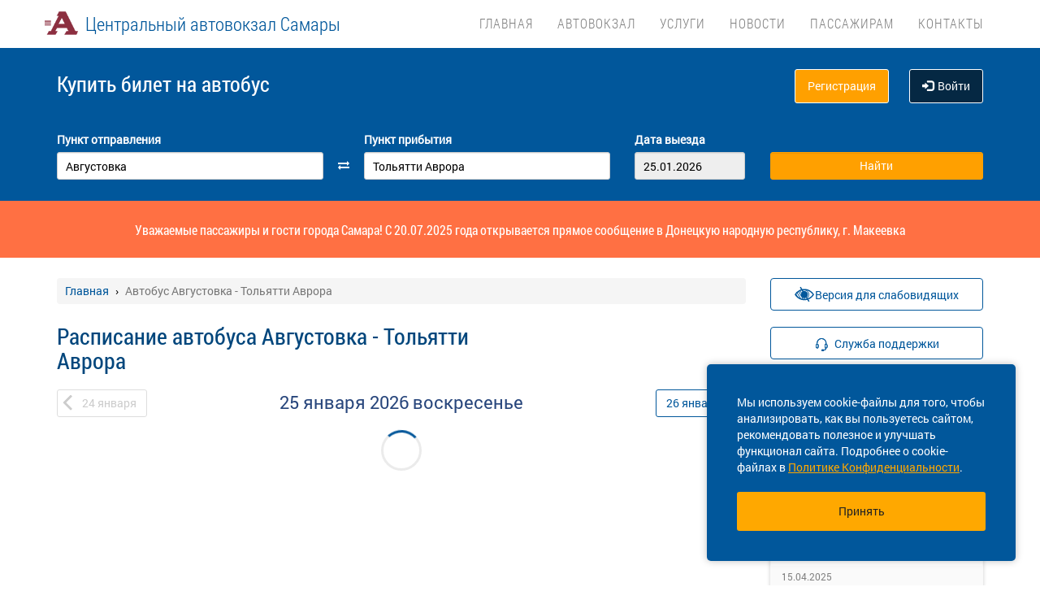

--- FILE ---
content_type: text/css
request_url: https://avokzal63.ru/localdata/template/css/vokzal_dop.css?1769298308
body_size: 3741
content:
/*.search-menu {
    background-color: #ffd400;
    background: #ffd400;
    background-image: #ffd400;
}

.formbtn {
    background-color: rgba(155, 143, 1, 0.7);
    border-top: 4px solid #ffd400;
}

.formm {
    background-color: rgba(155, 143, 1, 0.7);
}

.bottom-line {
    border-top: 4px solid #ffd400;
}*/
.top-nav .navbar-brand div.brand-title {
    text-transform: none;
}
@media (max-width: 1199px) and (min-width: 1001px) {
    .top-nav .navbar-brand div.brand-title{
        font-size: 19px;
    }
}
@media (min-width: 571px) and (max-width: 1000px) {
    .top-nav .navbar-brand img {
        height: 41px;
        width: 41px;
    }
    .top-nav .navbar-brand div.brand-title {
        font-size: 23px !important;
        line-height: 20px;
    }
}
@media (max-width: 570px) and (min-width: 471px) {
    .top-nav .navbar-brand img{
        height: 31px;
        width: 31px;
        padding-bottom: 0 !important;

    }
    .top-nav .navbar-brand div.brand-title{
        font-size: 20px;
    }
}
@media (max-width: 470px) and (min-width: 431px){
    .top-nav .navbar-brand img{
        height: 31px;
        width: 31px;
        padding-bottom: 0 !important;
    }
    .top-nav .navbar-brand div.brand-title{
        font-size: 18px;
    }
}
@media (max-width: 430px) and (min-width: 376px) {
    .top-nav .navbar-brand img{
        height: 29px;
        width: 29px;
        padding-bottom: 0 !important;
    }
    .top-nav .navbar-brand div.brand-title{
        font-size: 15px;
    }
}
@media (max-width: 375px) {
    .top-nav .navbar-brand img{
        height: 29px;
        width: 29px;
        margin-left: 18px;
        padding-bottom: 0 !important;
    }
    .top-nav .navbar-brand div.brand-title{
        font-size: 14px;
    }
}

.navbar-header{
    margin-left: 3%;
}

.banner-form select {
    /* color: #fff; */
    color:#000;
    padding: 5px 10px;
}

select.form-control {
    padding: 5px;
}

h2.post-title {
    font-size: 22px;
    margin:0;
}


h2.post-title a {
    font-size: 22px;
    font-family:  RobotoCondensed_Light;
}

.post-date {
    color:#01467c;
    margin-bottom:20px;
}

@media (min-width: 1200px) {
    .top-nav .navbar-brand img {
        height: 41px;
        width: 41px;
    }
    .top-nav .navbar-brand div.brand-title {
        font-size: 23px !important;
        line-height: 20px;
    }
}

@media (max-width: 1023px) {
    .top-nav .navbar-brand {
        /*margin-left: 20px !important;*/
        padding: 10px 0 4px 0 !important;
    }
}

@media (max-width: 1000px) {
    .top-nav .navbar-brand .brand-title {
        top:0;
    }
}

@media (max-width: 550px){
    .top-nav .navbar-brand div.brand-title {
        width: auto;
    }
}
@media (max-device-width: 480px) and (orientation: portrait), (max-device-width: 767px) and (orientation: landscape) {
    .top-nav .navbar-brand img {
        padding-bottom: 0;
    }


}

@media (max-width: 486px){
    .custombr {
        display: block;
    }
}

.top-nav {
    background-color: #fff;
}

/* ������ � ��������� */

.content_header_big {
    color: #014f87;
    font-size: 21px;
    display: block;
    padding-top: 15px;
}

.content_header_small {
    color: #014f87;
    font-size: 18px;
    display: block;
    padding-top: 10px;
}

.content_text_red {
    color: red;
}

.content_paragraph {
    margin: 10px 0;
    padding: 10px;
    border-left: 3px solid #014f87;
    background-color: #ebebeb;
}

.content_iframe_container {
    overflow: hidden;
    padding-top: 56.25%;
    position: relative;
}

@media (max-width: 576px) {
    .content_iframe_container {
        overflow: hidden;
        padding-top: 100%;
        position: relative;
    }
}

.content_iframe_container iframe {
    border: 0;
    height: 100%;
    left: 0;
    position: absolute;
    top: 0;
    width: 100%;
}